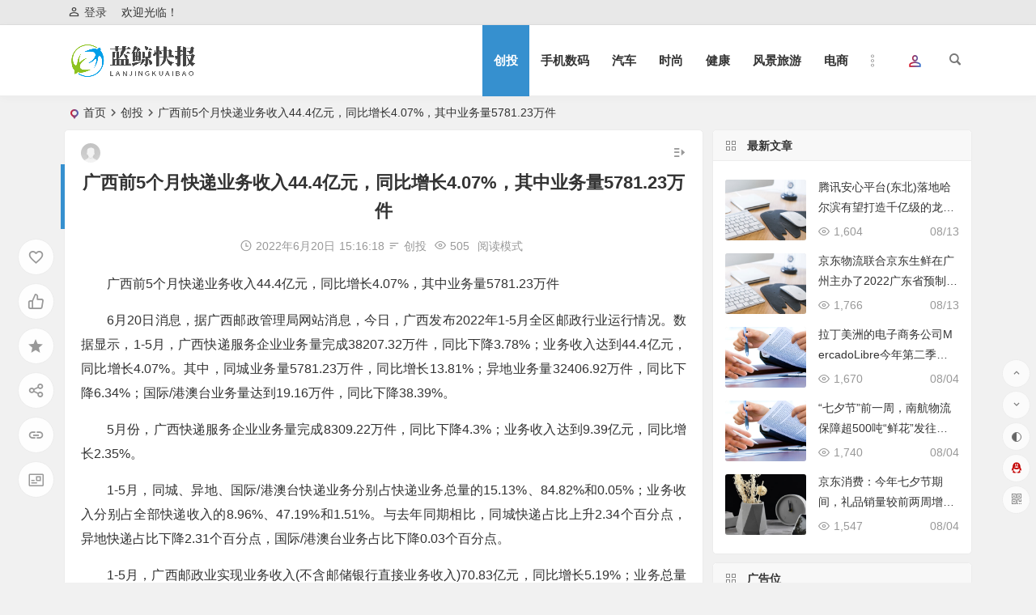

--- FILE ---
content_type: text/html; charset=UTF-8
request_url: https://www.lanjingkuaibao.com/317.html
body_size: 13151
content:
<!DOCTYPE html>
<html lang="zh-Hans">
<head>
<meta charset="UTF-8" />
<meta name="viewport" content="width=device-width, initial-scale=1, minimum-scale=1.0, maximum-scale=1.0, user-scalable=no" />
<meta http-equiv="Cache-Control" content="no-transform" />
<meta http-equiv="Cache-Control" content="no-siteapp" />
<title>广西前5个月快递业务收入44.4亿元，同比增长4.07%，其中业务量5781.23万件 | 蓝鲸快报</title>
<meta name="description" content="广西前5个月快递业务收入44.4亿元，同比增长4.07%，其中业务量5781.23万件" />
<meta name="keywords" content="" />
<meta property="og:type" content="acticle">
<meta property="og:locale" content="zh-Hans" />
<meta property="og:title" content="广西前5个月快递业务收入44.4亿元，同比增长4.07%，其中业务量5781.23万件" />
<meta property="og:author" content="kongc" />
<meta property="og:image" content="" />
<meta property="og:site_name" content="蓝鲸快报">
<meta property="og:description" content="广西前5个月快递业务收入44.4亿元，同比增长4.07%，其中业务量5781.23万件" />
<meta property="og:url" content="https://www.lanjingkuaibao.com/317.html" />
<meta property="og:release_date" content="2022年6月20日15:16:18" />
<link rel="shortcut icon" href="https://www.lanjingkuaibao.com/wp-content/uploads/2022/08/logo_20220812_uugai.com_1660235865492.png">
<link rel="apple-touch-icon" sizes="114x114" href="https://www.lanjingkuaibao.com/wp-content/uploads/2022/08/logo_20220812_uugai.com_1660235865492.png" />
<link rel="pingback" href="https://www.lanjingkuaibao.com/xmlrpc.php">
<meta name='robots' content='max-image-preview:large' />
	<style>img:is([sizes="auto" i], [sizes^="auto," i]) { contain-intrinsic-size: 3000px 1500px }</style>
	<style id='classic-theme-styles-inline-css' type='text/css'>
/*! This file is auto-generated */
.wp-block-button__link{color:#fff;background-color:#32373c;border-radius:9999px;box-shadow:none;text-decoration:none;padding:calc(.667em + 2px) calc(1.333em + 2px);font-size:1.125em}.wp-block-file__button{background:#32373c;color:#fff;text-decoration:none}
</style>
<link rel='stylesheet' id='begin-style-css' href='https://www.lanjingkuaibao.com/wp-content/themes/begin/style.css?ver=2022/05/21' type='text/css' media='all' />
<link rel='stylesheet' id='be-css' href='https://www.lanjingkuaibao.com/wp-content/themes/begin/css/be.css?ver=2022/05/21' type='text/css' media='all' />
<link rel='stylesheet' id='dashicons-css' href='https://www.lanjingkuaibao.com/wp-includes/css/dashicons.min.css?ver=6.7.1' type='text/css' media='all' />
<link rel='stylesheet' id='fonts-css' href='https://www.lanjingkuaibao.com/wp-content/themes/begin/css/fonts/fonts.css?ver=2022/05/21' type='text/css' media='all' />
<link rel='stylesheet' id='icons-css' href='https://www.lanjingkuaibao.com/wp-content/themes/begin/css/icons/icons.css?ver=2022/05/21' type='text/css' media='all' />
<link rel='stylesheet' id='highlight-css' href='https://www.lanjingkuaibao.com/wp-content/themes/begin/css/highlight.css?ver=2022/05/21' type='text/css' media='all' />
<link rel='stylesheet' id='prettify-css' href='https://www.lanjingkuaibao.com/wp-content/themes/begin/css/prettify.css?ver=2022/05/21' type='text/css' media='all' />
<script type="text/javascript" src="https://www.lanjingkuaibao.com/wp-includes/js/jquery/jquery.min.js?ver=3.7.1" id="jquery-core-js"></script>
<script type="text/javascript" src="https://www.lanjingkuaibao.com/wp-includes/js/jquery/jquery-migrate.min.js?ver=3.4.1" id="jquery-migrate-js"></script>
<script type="text/javascript" src="https://www.lanjingkuaibao.com/wp-content/themes/begin/js/jquery.lazyload.js?ver=2022/05/21" id="lazyload-js"></script>
<link rel="canonical" href="https://www.lanjingkuaibao.com/317.html" />
<style type="text/css">@media screen and (min-width: 1025px) {.nav-menu li.menu-item:nth-child(n+8){display: none;}}.planned {transition: width 10ms;}</style><base target=”_blank”>
</head>
<body class="post-template-default single single-post postid-317 single-format-standard" ontouchstart="">
	<script>
		if (localStorage.getItem('beNightMode')) {
			document.body.className +=' night';
		}
	</script>
	<div id="page" class="hfeed site">
	<header id="masthead" class="site-header da site-header-s">
	<div id="header-main" class="header-main">
				<nav id="header-top" class="header-top dah">
			<div class="nav-top dah">
			<div id="user-profile">
								<div class="greet-top bgt">
									<div class="user-wel bgt">欢迎光临！</div>
							</div>
					
	
	<div class="login-reg login-admin fd">
									<div class="nav-set">
				 	<div class="nav-login">
						<div class="show-layer bgt" data-show-layer="login-layer" role="button"><i class="be be-personoutline"></i>登录</div>
					</div>
				</div>
					
			</div>
</div>
	
	<div class="nav-menu-top dah">
			</div>
</div>
		</nav>
				<div id="menu-container" class="da">
			<div id="navigation-top" class="bgt menu_c">
				<span class="nav-search"></span>																		<div class="login-but menu-login-but login-but-only show-layer" data-show-layer="login-layer" role="button"><div class="but-i"></div></div>
																			<div class="logo-site">
												<p class="site-title site-title-d">
				
			<a href="https://www.lanjingkuaibao.com/">
			<img src="https://www.lanjingkuaibao.com/wp-content/uploads/2022/08/logo_20220812_uugai.com_1660235865492.png" title="蓝鲸快报" alt="蓝鲸快报" rel="home" />
			<span class="site-name">蓝鲸快报</span>
		</a>
	
			</p>

							</div>

									<div id="site-nav-wrap" class="site-nav-wrap-right">
									<div id="sidr-close">
						<div class="toggle-sidr-close"><span class="sidr-close-ico"></span></div>
												<div class="mobile-login-but bkxy">
				<div class="mobile-login-author-back"><img src="https://s2.loli.net/2021/12/05/FOKvZnDLSYtQk3M.jpg" alt="bj"/></div>
									<span class="mobile-login bk show-layer" data-show-layer="login-layer" role="button">登录</span>
											</div>
								</div>
					<nav id="site-nav" class="main-nav nav-ace">
									<span id="navigation-toggle" class="bars"><i class="be be-menu"></i></span>
	
		<div class="menu-%e4%b8%bb%e8%a6%81%e8%8f%9c%e5%8d%95-container"><ul id="menu-%e4%b8%bb%e8%a6%81%e8%8f%9c%e5%8d%95" class="down-menu nav-menu main-menu-more"><li id="menu-item-12" class="menu-item menu-item-type-taxonomy menu-item-object-category current-post-ancestor current-menu-parent current-post-parent menu-item-12 mega-menu menu-max-col"><a href="https://www.lanjingkuaibao.com/category/%e5%88%9b%e6%8a%95">创投</a></li>
<li id="menu-item-13" class="menu-item menu-item-type-taxonomy menu-item-object-category menu-item-13 mega-menu menu-max-col"><a href="https://www.lanjingkuaibao.com/category/%e6%89%8b%e6%9c%ba%e6%95%b0%e7%a0%81">手机数码</a></li>
<li id="menu-item-14" class="menu-item menu-item-type-taxonomy menu-item-object-category menu-item-14 mega-menu menu-max-col"><a href="https://www.lanjingkuaibao.com/category/%e6%b1%bd%e8%bd%a6">汽车</a></li>
<li id="menu-item-15" class="menu-item menu-item-type-taxonomy menu-item-object-category menu-item-15 mega-menu menu-max-col"><a href="https://www.lanjingkuaibao.com/category/%e6%97%b6%e5%b0%9a">时尚</a></li>
<li id="menu-item-16" class="menu-item menu-item-type-taxonomy menu-item-object-category menu-item-16 mega-menu menu-max-col"><a href="https://www.lanjingkuaibao.com/category/%e5%81%a5%e5%ba%b7">健康</a></li>
<li id="menu-item-17" class="menu-item menu-item-type-taxonomy menu-item-object-category menu-item-17 mega-menu menu-max-col"><a href="https://www.lanjingkuaibao.com/category/%e9%a3%8e%e6%99%af%e6%97%85%e6%b8%b8">风景旅游</a></li>
<li id="menu-item-18" class="menu-item menu-item-type-taxonomy menu-item-object-category menu-item-18 mega-menu menu-max-col"><a href="https://www.lanjingkuaibao.com/category/%e7%94%b5%e5%95%86">电商</a></li>
<li id="menu-item-19" class="menu-item menu-item-type-taxonomy menu-item-object-category menu-item-19 mega-menu menu-max-col"><a href="https://www.lanjingkuaibao.com/category/%e4%bc%81%e4%b8%9a%e5%8a%a8%e6%80%81">企业动态</a></li>
<li class="nav-more"><span class="nav-more-i"><i class="be be-more"></i></span><ul class="menu-more-li"></ul></li></ul></div>
<div id="overlay"></div>
					</nav>
				</div>

								<div class="clear"></div>
			</div>
		</div>
	</div>
	</header>
<div id="search-main" class="da">
	<div class="off-search-a"></div>
	<div class="search-wrap bgt fadeInDown animated">
					<div class="searchbar da">
							<form method="get" id="searchform-so" action="https://www.lanjingkuaibao.com/">
					<span class="search-input">
						<input type="text" value="" name="s" id="so" class="bk dah" placeholder="输入关键字" required />
						<button type="submit" id="searchsubmit-so" class="bk da"><i class="be be-search"></i></button>
					</span>
										<div class="clear"></div>
				</form>
						</div>
		
				<div class="searchbar da">
			<script>
			function g(formname) {
				var url = "https://www.baidu.com/baidu";
				if (formname.s[1].checked) {
					formname.ct.value = "2097152";
				} else {
					formname.ct.value = "0";
				}
				formname.action = url;
				return true;
			}
			</script>
			<form name="f1" onsubmit="return g(this)" target="_blank">
				<span class="search-input">
					<input name=word class="swap_value bk dah" placeholder="百度一下" name="q" />
					<input name=tn type=hidden value="bds" />
					<input name=cl type=hidden value="3" />
					<input name=ct type=hidden />
					<input name=si type=hidden value="lanjingkuaibao.com" />
					<button type="submit" id="searchbaidu" class="search-close bk da"><i class="be be-baidu"></i></button>
					<input name=s class="choose" type=radio />
					<input name=s class="choose" type=radio checked />
				</span>
			</form>
		</div>
		
					<div class="searchbar da">
				<form method="get" id="searchform" action="https://cse.google.com/cse" target="_blank">
					<span class="search-input">
						<input type="text" value="" name="q" id="s" class="bk dah" placeholder="Google" />
						<input type="hidden" name="cx" value="005077649218303215363:ngrflw3nv8m" />
						<input type="hidden" name="ie" value="UTF-8" />
						<button type="submit" id="searchsubmit" class="search-close bk da"><i class="cx cx-google"></i></button>
					</span>
				</form>
			</div>
		
				<div class="searchbar da">
			<form method="get" id="searchform" action="https://www.bing.com/search" target="_blank">
				<span class="search-input">
					<input type="text" value="" name="q" id="s" class="bk dah" placeholder="Bing" />
					<input type="hidden" name="q1" value="site:lanjingkuaibao.com">
					<button type="submit" id="searchsubmit" class="bk da"><i class="cx cx-bing"></i></button>
				</span>
			</form>
		</div>
		
				<div class="searchbar da">
			<form action="https://www.so.com/s" target="_blank" id="so360form">
				<span class="search-input">
					<input type="text" autocomplete="off"  placeholder="360搜索" name="q" id="so360_keyword" class="bk dah">
					<button type="submit" id="so360_submit" class="search-close bk da"><i class="cx cx-liu"></i></button>
					<input type="hidden" name="ie" value="utf-8">
					<input type="hidden" name="src" value="zz_lanjingkuaibao.com">
					<input type="hidden" name="site" value="lanjingkuaibao.com">
					<input type="hidden" name="rg" value="1">
					<input type="hidden" name="inurl" value="">
				</span>
			</form>
		</div>
		
				<div class="searchbar da">
			<form action="https://www.sogou.com/web" target="_blank" name="sogou_queryform">
				<span class="search-input">
					<input type="text" placeholder="上网从搜狗开始" name="query" class="bk dah">
					<button type="submit" id="sogou_submit" class="search-close bk da" onclick="check_insite_input(document.sogou_queryform, 1)"><i class="cx cx-Sougou"></i></button>
					<input type="hidden" name="insite" value="lanjingkuaibao.com">
				</span>
			</form>
		</div>
				<div class="clear"></div>

				<nav class="search-nav hz">
			<h4 class="hz">搜索热点</h4>
			<div class="clear"></div>
					</nav>
				<div class="clear"></div>
	</div>
	<div class="off-search-b">
		<div class="clear"></div>
	</div>
	<div class="off-search dah fadeInDown animated"></div>
</div>	<nav class="bread">
		<div class="be-bread">
			<div class="breadcrumb"><span class="seat"></span><span class="home-text"><a href="https://www.lanjingkuaibao.com/" rel="bookmark">首页</a></span><span class="home-text"><i class="be be-arrowright"></i></span><span><a href="https://www.lanjingkuaibao.com/category/%e5%88%9b%e6%8a%95">创投</a></span><i class="be be-arrowright"></i><span class="current">广西前5个月快递业务收入44.4亿元，同比增长4.07%，其中业务量5781.23万件</span></div>		</div>
	</nav>
		
	



	
	<div id="content" class="site-content site-small site-roll">
				<div class="like-left-box fds">
			<div class="like-left fadeInDown animated">			<div class="sharing-box" data-aos="zoom-in">
	<a class="be-btn-beshare be-btn-donate use-beshare-donate-btn bk dah" rel="external nofollow" data-hover="打赏"><div class="arrow-share"></div></a>	<a class="be-btn-beshare be-btn-like use-beshare-like-btn bk dah" data-count="" rel="external nofollow">
		<span class="sharetip bz like-number">
			点赞		</span>
		<div class="triangle-down"></div>
	</a>	<span class="favorite-box show-layer" data-show-layer="login-layer"><a class="be-btn-beshare bk no-favorite dah" rel="external nofollow"><span class="like-number sharetip bz">登录收藏</span><div class="triangle-down"></div></a></span>	<a class="be-btn-beshare be-btn-share use-beshare-social-btn bk dah" rel="external nofollow" data-hover="分享"><div class="arrow-share"></div></a>			<span class="post-link">https://www.lanjingkuaibao.com/317.html</span>
								<a class="tooltip be-btn-beshare be-btn-link be-btn-link-b use-beshare-link-btn bk dah" rel="external nofollow" onclick="myFunction()" onmouseout="outFunc()"><span class="sharetip bz copytip">复制链接</span></a>
			<a class="tooltip be-btn-beshare be-btn-link be-btn-link-l use-beshare-link-btn bk dah" rel="external nofollow" onclick="myFunction()" onmouseout="outFunc()"><span class="sharetip bz copytipl">复制链接</span></a>
				<a class="be-btn-beshare be-share-poster use-beshare-poster-btn bk dah" rel="external nofollow" data-hover="海报"><div class="arrow-share"></div></a></div>
	</div>
		</div>
	
		<div id="primary" class="content-area meta-b">

		<main id="main" class="site-main p-em" role="main">

			
				<article id="post-317" data-aos=fade-up class="ms bk post-317 post type-post status-publish format-standard hentry category-2 spah">
		<header class="entry-header entry-header-c">
									<h1 class="entry-title">广西前5个月快递业务收入44.4亿元，同比增长4.07%，其中业务量5781.23万件</h1>						</header><!-- .entry-header -->

	<div class="entry-content">
		
						<div class="begin-single-meta begin-single-meta-c"><span class="meta-author"><span class="meta-author-avatar load"><img class="avatar photo" src="[data-uri]" alt="kongc" width="96" height="96" data-original="https://cravatar.cn/avatar/7eef05ce930dcf1a2f6e1f640051bae1?s=96&#038;d=mm&#038;r=g' srcset='https://cravatar.cn/avatar/7eef05ce930dcf1a2f6e1f640051bae1?s=192&#038;d=mm&#038;r=g 2x" /></span><div class="meta-author-box bgt fd">
	<div class="arrow-up bgt"></div>
	<a href="https://www.lanjingkuaibao.com/author/1" rel="external nofollow">
		<div class="meta-author-inf yy bk load">
			<div class="meta-inf-avatar bk">
									<img class="avatar photo" src="[data-uri]" alt="kongc" width="96" height="96" data-original="https://cravatar.cn/avatar/7eef05ce930dcf1a2f6e1f640051bae1?s=96&#038;d=mm&#038;r=g' srcset='https://cravatar.cn/avatar/7eef05ce930dcf1a2f6e1f640051bae1?s=192&#038;d=mm&#038;r=g 2x" />							</div>
			<div class="meta-inf-name">kongc</div>
			<div class="meta-inf meta-inf-posts"><span>1113</span><br />文章</div>
			<div class="meta-inf meta-inf-comment"><span>1</span><br />评论</div>
			<div class="clear"></div>
		</div>
	</a>
	<div class="clear"></div>
</div>
</span><span class="my-date"><i class="be be-schedule ri"></i>2022年6月20日<i class="i-time">15:16:18</i></span><span class="meta-block"></span><span class="meta-cat"><i class="be be-sort ri"></i><a href="https://www.lanjingkuaibao.com/category/%e5%88%9b%e6%8a%95" rel="category tag">创投</a></span><span class="comment"><span><span class="screen-reader-text">广西前5个月快递业务收入44.4亿元，同比增长4.07%，其中业务量5781.23万件</span>已关闭评论</span></span><span class="views"><i class="be be-eye ri"></i>505</span><span class="word-time"></span><span class="reading-open">阅读模式</span></div><span class="reading-close bk dah"><i class="be be-cross"></i></span><span class="s-hide"><span class="off-side"></span></span>			
							<div class="single-content">
																<p>广西前5个月快递业务收入44.4亿元，同比增长4.07%，其中业务量5781.23万件</p>
<p>6月20日消息，据广西邮政管理局网站消息，今日，广西发布2022年1-5月全区邮政行业运行情况。数据显示，1-5月，广西快递服务企业业务量完成38207.32万件，同比下降3.78%；业务收入达到44.4亿元，同比增长4.07%。其中，同城业务量5781.23万件，同比增长13.81%；异地业务量32406.92万件，同比下降6.34%；国际/港澳台业务量达到19.16万件，同比下降38.39%。</p>
<p>5月份，广西快递服务企业业务量完成8309.22万件，同比下降4.3%；业务收入达到9.39亿元，同比增长2.35%。</p>
<p>1-5月，同城、异地、国际/港澳台快递业务分别占快递业务总量的15.13%、84.82%和0.05%；业务收入分别占全部快递收入的8.96%、47.19%和1.51%。与去年同期相比，同城快递占比上升2.34个百分点，异地快递占比下降2.31个百分点，国际/港澳台业务占比下降0.03个百分点。</p>
<p>1-5月，广西邮政业实现业务收入(不含邮储银行直接业务收入)70.83亿元，同比增长5.19%；业务总量达到70.92亿元，同比增长12.08%。5月，广西邮政业实现业务收入13.71亿元，同比增长3.02%；业务总量达到14.93亿元，同比增长14.04%。</p>
<p>1-5月，广西邮政业务总量22.04亿元，同比增长3.59%；邮政寄递业务业务量完成21055.37万件，同比增长6.67%；邮政寄递业务收入2.94亿元，同比增长3.18%。5月份，广西邮政业务总量3.7亿元，同比下降3.44%；邮政寄递业务业务量4263.9万件，同比增长7.67%；邮政速递业务收入为人民币0.57亿元，同比增长13.8%。</p>
			</div>
							<div class="turn-small"></div>				<div class="sharing-box" data-aos="zoom-in">
	<a class="be-btn-beshare be-btn-donate use-beshare-donate-btn bk dah" rel="external nofollow" data-hover="打赏"><div class="arrow-share"></div></a>	<a class="be-btn-beshare be-btn-like use-beshare-like-btn bk dah" data-count="" rel="external nofollow">
		<span class="sharetip bz like-number">
			点赞		</span>
		<div class="triangle-down"></div>
	</a>	<span class="favorite-box show-layer" data-show-layer="login-layer"><a class="be-btn-beshare bk no-favorite dah" rel="external nofollow"><span class="like-number sharetip bz">登录收藏</span><div class="triangle-down"></div></a></span>	<a class="be-btn-beshare be-btn-share use-beshare-social-btn bk dah" rel="external nofollow" data-hover="分享"><div class="arrow-share"></div></a>			<span class="post-link">https://www.lanjingkuaibao.com/317.html</span>
								<a class="tooltip be-btn-beshare be-btn-link be-btn-link-b use-beshare-link-btn bk dah" rel="external nofollow" onclick="myFunction()" onmouseout="outFunc()"><span class="sharetip bz copytip">复制链接</span></a>
			<a class="tooltip be-btn-beshare be-btn-link be-btn-link-l use-beshare-link-btn bk dah" rel="external nofollow" onclick="myFunction()" onmouseout="outFunc()"><span class="sharetip bz copytipl">复制链接</span></a>
				<a class="be-btn-beshare be-share-poster use-beshare-poster-btn bk dah" rel="external nofollow" data-hover="海报"><div class="arrow-share"></div></a></div>
				<div class="s-weixin-one bky" data-aos="zoom-in">
	<div class="weimg-one bky">
		<img src="https://www.lanjingkuaibao.com/wp-content/themes/begin/img/favicon.png" alt="weinxin" />
		<div class="weixin-h"><strong>我的微信</strong></div>
		<div class="weixin-h-w">微信扫一扫</div>
		<div class="clear"></div>
	</div>
</div>
	
	<div class="content-empty"></div>
		<footer class="single-footer">
		<div class="single-cat-tag dah"><div class="single-cat dah"><i class="be be-sort"></i><a href="https://www.lanjingkuaibao.com/category/%e5%88%9b%e6%8a%95" rel="category tag">创投</a></div></div>	</footer>

				<div class="clear"></div>
	</div><!-- .entry-content -->

	</article><!-- #post -->

<div class="single-tag"></div>
								<div class="slider-rolling-box ms bk" data-aos=fade-up>
			<div id="slider-rolling" class="owl-carousel be-rolling single-rolling">
									<div id="post-1973" class="scrolling-img post-1973 post type-post status-publish format-standard hentry category-2 spah" >
						<div class="scrolling-thumbnail"><div class="thumbs-sg"><a class="thumbs-back sc" rel="external nofollow" href="https://www.lanjingkuaibao.com/1973.html" style="background-image: url(https://s2.loli.net/2021/12/05/Xe3IHN2BT1oGtFp.jpg);"></a></div></div>
						<div class="clear"></div>
						<h2 class="grid-title over"><a href="https://www.lanjingkuaibao.com/1973.html" rel="bookmark">美联储连续第三次加息提高利率75个基点，至3%至3.25%之间</a></h2>						<div class="clear"></div>
					</div>
									<div id="post-1644" class="scrolling-img post-1644 post type-post status-publish format-standard hentry category-2 spah" >
						<div class="scrolling-thumbnail"><div class="thumbs-sg"><a class="thumbs-back sc" rel="external nofollow" href="https://www.lanjingkuaibao.com/1644.html" style="background-image: url(https://s2.loli.net/2021/12/05/xj715tdFgs9ykTw.jpg);"></a></div></div>
						<div class="clear"></div>
						<h2 class="grid-title over"><a href="https://www.lanjingkuaibao.com/1644.html" rel="bookmark">小鸟民宿2022七夕消费报告：七夕节当天订单量达到2019年2.5倍</a></h2>						<div class="clear"></div>
					</div>
									<div id="post-1630" class="scrolling-img post-1630 post type-post status-publish format-standard hentry category-2 spah" >
						<div class="scrolling-thumbnail"><div class="thumbs-sg"><a class="thumbs-back sc" rel="external nofollow" href="https://www.lanjingkuaibao.com/1630.html" style="background-image: url(https://s2.loli.net/2021/12/05/xj715tdFgs9ykTw.jpg);"></a></div></div>
						<div class="clear"></div>
						<h2 class="grid-title over"><a href="https://www.lanjingkuaibao.com/1630.html" rel="bookmark">易工品与当地多家制造企业签订战略合作协议 创投快讯</a></h2>						<div class="clear"></div>
					</div>
									<div id="post-1614" class="scrolling-img post-1614 post type-post status-publish format-standard hentry category-2 spah" >
						<div class="scrolling-thumbnail"><div class="thumbs-sg"><a class="thumbs-back sc" rel="external nofollow" href="https://www.lanjingkuaibao.com/1614.html" style="background-image: url(https://s2.loli.net/2021/12/05/4ItBJy28PfDLrSn.jpg);"></a></div></div>
						<div class="clear"></div>
						<h2 class="grid-title over"><a href="https://www.lanjingkuaibao.com/1614.html" rel="bookmark">百世集团将在8月17日美股收盘后发布2022年第一季度业绩报告</a></h2>						<div class="clear"></div>
					</div>
									<div id="post-1580" class="scrolling-img post-1580 post type-post status-publish format-standard hentry category-2 spah" >
						<div class="scrolling-thumbnail"><div class="thumbs-sg"><a class="thumbs-back sc" rel="external nofollow" href="https://www.lanjingkuaibao.com/1580.html" style="background-image: url(https://s2.loli.net/2021/12/05/Xe3IHN2BT1oGtFp.jpg);"></a></div></div>
						<div class="clear"></div>
						<h2 class="grid-title over"><a href="https://www.lanjingkuaibao.com/1580.html" rel="bookmark">上半年，安徽新开工和正在建设的5亿元智能物流仓储基地项目</a></h2>						<div class="clear"></div>
					</div>
									<div id="post-1233" class="scrolling-img post-1233 post type-post status-publish format-standard hentry category-2 spah" >
						<div class="scrolling-thumbnail"><div class="thumbs-sg"><a class="thumbs-back sc" rel="external nofollow" href="https://www.lanjingkuaibao.com/1233.html" style="background-image: url(https://s2.loli.net/2021/12/05/xj715tdFgs9ykTw.jpg);"></a></div></div>
						<div class="clear"></div>
						<h2 class="grid-title over"><a href="https://www.lanjingkuaibao.com/1233.html" rel="bookmark">阿里云销售总裁蔡英华：合作伙伴业务收入今年有望超过30%</a></h2>						<div class="clear"></div>
					</div>
									<div id="post-1227" class="scrolling-img post-1227 post type-post status-publish format-standard hentry category-2 spah" >
						<div class="scrolling-thumbnail"><div class="thumbs-sg"><a class="thumbs-back sc" rel="external nofollow" href="https://www.lanjingkuaibao.com/1227.html" style="background-image: url(https://s2.loli.net/2021/12/05/IDkLpfcJrAGUCZV.jpg);"></a></div></div>
						<div class="clear"></div>
						<h2 class="grid-title over"><a href="https://www.lanjingkuaibao.com/1227.html" rel="bookmark">上半年，甘肃邮政管理局：快递业务量完成9623.33万件，同比增长23.88%</a></h2>						<div class="clear"></div>
					</div>
									<div id="post-1219" class="scrolling-img post-1219 post type-post status-publish format-standard hentry category-2 spah" >
						<div class="scrolling-thumbnail"><div class="thumbs-sg"><a class="thumbs-back sc" rel="external nofollow" href="https://www.lanjingkuaibao.com/1219.html" style="background-image: url(https://s2.loli.net/2021/12/05/Xe3IHN2BT1oGtFp.jpg);"></a></div></div>
						<div class="clear"></div>
						<h2 class="grid-title over"><a href="https://www.lanjingkuaibao.com/1219.html" rel="bookmark">江苏省邮政管理局公布6月份完成快递业务量8亿件，同比增长4.2%</a></h2>						<div class="clear"></div>
					</div>
									<div id="post-1183" class="scrolling-img post-1183 post type-post status-publish format-standard hentry category-2 spah" >
						<div class="scrolling-thumbnail"><div class="thumbs-sg"><a class="thumbs-back sc" rel="external nofollow" href="https://www.lanjingkuaibao.com/1183.html" style="background-image: url(https://s2.loli.net/2021/12/05/xj715tdFgs9ykTw.jpg);"></a></div></div>
						<div class="clear"></div>
						<h2 class="grid-title over"><a href="https://www.lanjingkuaibao.com/1183.html" rel="bookmark">中公教育与全球领先的阿里云全球培训中心达成战略合作</a></h2>						<div class="clear"></div>
					</div>
									<div id="post-1159" class="scrolling-img post-1159 post type-post status-publish format-standard hentry category-2 tag-210 tag-718 tag-719 tag-720 tag-721 spah" >
						<div class="scrolling-thumbnail"><div class="thumbs-sg"><a class="thumbs-back sc" rel="external nofollow" href="https://www.lanjingkuaibao.com/1159.html" style="background-image: url(https://s2.loli.net/2021/12/05/IDkLpfcJrAGUCZV.jpg);"></a></div></div>
						<div class="clear"></div>
						<h2 class="grid-title over"><a href="https://www.lanjingkuaibao.com/1159.html" rel="bookmark">饿了么：酷暑前一周长沙冰淇淋销量比去年增长80%以上</a></h2>						<div class="clear"></div>
					</div>
											</div>
		</div>
	
									<div class="authorbio ms bk load" data-aos=fade-up>
					<img class="avatar photo" src="[data-uri]" alt="kongc" width="96" height="96" data-original="https://cravatar.cn/avatar/7eef05ce930dcf1a2f6e1f640051bae1?s=96&#038;d=mm&#038;r=g' srcset='https://cravatar.cn/avatar/7eef05ce930dcf1a2f6e1f640051bae1?s=192&#038;d=mm&#038;r=g 2x" />				<ul class="spostinfo">
											<li>本文由 <a href="https://www.lanjingkuaibao.com/author/1" title="由 kongc 发布" rel="author">kongc</a> 发表于 2022年6月20日<i class="i-time">15:16:18</i></li>
						<li class="reprinted"><strong>转载请务必保留本文链接：</strong>https://www.lanjingkuaibao.com/317.html</li>
			</ul>
	<div class="clear"></div>
</div>
				
				<nav class="post-nav-img" data-aos=fade-up>
					<div class="nav-img-box post-previous-box ms bk hz">
					<figure class="nav-thumbnail"><div class="thumbs-b lazy"><a class="thumbs-back sc" rel="external nofollow" href="https://www.lanjingkuaibao.com/315.html" data-src="https://s2.loli.net/2021/12/05/4ItBJy28PfDLrSn.jpg"></a></div></figure>
					<a href="https://www.lanjingkuaibao.com/315.html">
						<div class="nav-img post-previous-img">
							<div class="post-nav">上一篇</div>
							<div class="nav-img-t">京东集团开设塞尔维亚国家馆计划今年开设数百个国家馆</div>
						</div>
					</a>
				</div>
								<div class="nav-img-box post-next-box ms bk">
					<figure class="nav-thumbnail"><div class="thumbs-b lazy"><a class="thumbs-back sc" rel="external nofollow" href="https://www.lanjingkuaibao.com/319.html" data-src="https://s2.loli.net/2021/12/05/2BOx8H6R9JjYX4i.jpg"></a></div></figure>
					<a href="https://www.lanjingkuaibao.com/319.html">
						<div class="nav-img post-next-img">
							<div class="post-nav">下一篇</div>
							<div class="nav-img-t">中山发布：京东集团和中山签署战略合作协议</div>
						</div>
					</a>
				</div>
					<div class="clear"></div>
</nav>

				
									<div id="related-img" class="ms dai bk" data-aos=fade-up>
		
			<div class="r4">
			<div class="related-site">
				<figure class="related-site-img">
					<div class="thumbs-b lazy"><a class="thumbs-back sc" rel="external nofollow" href="https://www.lanjingkuaibao.com/1973.html" data-src="https://s2.loli.net/2021/12/05/4ItBJy28PfDLrSn.jpg"></a></div>				 </figure>
				<div class="related-title"><a href="https://www.lanjingkuaibao.com/1973.html">美联储连续第三次加息提高利率75个基点，至3%至3.25%之间</a></div>
			</div>
		</div>
		
			<div class="r4">
			<div class="related-site">
				<figure class="related-site-img">
					<div class="thumbs-b lazy"><a class="thumbs-back sc" rel="external nofollow" href="https://www.lanjingkuaibao.com/1644.html" data-src="https://s2.loli.net/2021/12/05/2BOx8H6R9JjYX4i.jpg"></a></div>				 </figure>
				<div class="related-title"><a href="https://www.lanjingkuaibao.com/1644.html">小鸟民宿2022七夕消费报告：七夕节当天订单量达到2019年2.5倍</a></div>
			</div>
		</div>
		
			<div class="r4">
			<div class="related-site">
				<figure class="related-site-img">
					<div class="thumbs-b lazy"><a class="thumbs-back sc" rel="external nofollow" href="https://www.lanjingkuaibao.com/1630.html" data-src="https://s2.loli.net/2021/12/05/xj715tdFgs9ykTw.jpg"></a></div>				 </figure>
				<div class="related-title"><a href="https://www.lanjingkuaibao.com/1630.html">易工品与当地多家制造企业签订战略合作协议 创投快讯</a></div>
			</div>
		</div>
		
			<div class="r4">
			<div class="related-site">
				<figure class="related-site-img">
					<div class="thumbs-b lazy"><a class="thumbs-back sc" rel="external nofollow" href="https://www.lanjingkuaibao.com/1614.html" data-src="https://s2.loli.net/2021/12/05/4ItBJy28PfDLrSn.jpg"></a></div>				 </figure>
				<div class="related-title"><a href="https://www.lanjingkuaibao.com/1614.html">百世集团将在8月17日美股收盘后发布2022年第一季度业绩报告</a></div>
			</div>
		</div>
		<div class="clear"></div>
</div>
<div class="domargin"></div>				
				
				
				
				
			
		</main><!-- .site-main -->
	</div><!-- .content-area -->

<div id="sidebar" class="widget-area all-sidebar">

	
			<aside id="new_cat-5" class="widget new_cat ms bk" data-aos="fade-up"><h3 class="widget-title bkx da"><span class="title-i"><span></span><span></span><span></span><span></span></span>最新文章</h3>

<div class="new_cat">
	<ul>
							<li>
				<span class="thumbnail">
					<div class="thumbs-b lazy"><a class="thumbs-back sc" rel="external nofollow" href="https://www.lanjingkuaibao.com/1741.html" data-src="https://s2.loli.net/2021/12/05/Xe3IHN2BT1oGtFp.jpg"></a></div>				</span>
				<span class="new-title"><a href="https://www.lanjingkuaibao.com/1741.html" rel="bookmark">腾讯安心平台(东北)落地哈尔滨有望打造千亿级的龙江电商直播基地</a></span>
				<span class="date">08/13</span>
				<span class="views"><i class="be be-eye ri"></i>1,604</span>			</li>
									<li>
				<span class="thumbnail">
					<div class="thumbs-b lazy"><a class="thumbs-back sc" rel="external nofollow" href="https://www.lanjingkuaibao.com/1739.html" data-src="https://s2.loli.net/2021/12/05/Xe3IHN2BT1oGtFp.jpg"></a></div>				</span>
				<span class="new-title"><a href="https://www.lanjingkuaibao.com/1739.html" rel="bookmark">京东物流联合京东生鲜在广州主办了2022广东省预制蔬菜产业上行大会</a></span>
				<span class="date">08/13</span>
				<span class="views"><i class="be be-eye ri"></i>1,766</span>			</li>
									<li>
				<span class="thumbnail">
					<div class="thumbs-b lazy"><a class="thumbs-back sc" rel="external nofollow" href="https://www.lanjingkuaibao.com/1642.html" data-src="https://s2.loli.net/2021/12/05/2BOx8H6R9JjYX4i.jpg"></a></div>				</span>
				<span class="new-title"><a href="https://www.lanjingkuaibao.com/1642.html" rel="bookmark">拉丁美洲的电子商务公司MercadoLibre今年第二季度的净收入为26亿美元，高于预期</a></span>
				<span class="date">08/04</span>
				<span class="views"><i class="be be-eye ri"></i>1,670</span>			</li>
									<li>
				<span class="thumbnail">
					<div class="thumbs-b lazy"><a class="thumbs-back sc" rel="external nofollow" href="https://www.lanjingkuaibao.com/1640.html" data-src="https://s2.loli.net/2021/12/05/2BOx8H6R9JjYX4i.jpg"></a></div>				</span>
				<span class="new-title"><a href="https://www.lanjingkuaibao.com/1640.html" rel="bookmark">“七夕节”前一周，南航物流保障超500吨“鲜花”发往全国各地</a></span>
				<span class="date">08/04</span>
				<span class="views"><i class="be be-eye ri"></i>1,740</span>			</li>
									<li>
				<span class="thumbnail">
					<div class="thumbs-b lazy"><a class="thumbs-back sc" rel="external nofollow" href="https://www.lanjingkuaibao.com/1636.html" data-src="https://s2.loli.net/2021/12/05/IDkLpfcJrAGUCZV.jpg"></a></div>				</span>
				<span class="new-title"><a href="https://www.lanjingkuaibao.com/1636.html" rel="bookmark">京东消费：今年七夕节期间，礼品销量较前两周增长162.8%</a></span>
				<span class="date">08/04</span>
				<span class="views"><i class="be be-eye ri"></i>1,547</span>			</li>
							</ul>
</div>

<div class="clear"></div></aside><aside id="sponsor-2" class="widget sponsor ms bk" data-aos="fade-up"><h3 class="widget-title bkx da"><span class="title-i"><span></span><span></span><span></span><span></span></span>广告位</h3>
<div id="sponsor_widget">
	</div>

<div class="clear"></div></aside><aside id="cx_tag_cloud-3" class="widget cx_tag_cloud ms bk" data-aos="fade-up"><h3 class="widget-title bkx da"><span class="title-i"><span></span><span></span><span></span><span></span></span>热门标签</h3>					<div id="tag_cloud_widget" class="cloud-tag">
		<a href="https://www.lanjingkuaibao.com/tag/%e6%97%b6%e4%ba%8b%e5%bf%ab%e8%ae%af" class="tag-cloud-link tag-link-325 tag-link-position-1" style="font-size: 14.705882352941px;" aria-label="时事快讯 (5 项)">时事快讯</a>
<a href="https://www.lanjingkuaibao.com/tag/%e4%bc%81%e4%b8%9a" class="tag-cloud-link tag-link-113 tag-link-position-2" style="font-size: 14.705882352941px;" aria-label="企业 (5 项)">企业</a>
<a href="https://www.lanjingkuaibao.com/tag/%e6%b0%a8%e5%9f%ba%e9%85%b8" class="tag-cloud-link tag-link-738 tag-link-position-3" style="font-size: 19.117647058824px;" aria-label="氨基酸 (18 项)">氨基酸</a>
<a href="https://www.lanjingkuaibao.com/tag/%e7%94%b5%e5%95%86%e5%bf%ab%e8%ae%af" class="tag-cloud-link tag-link-333 tag-link-position-4" style="font-size: 14.705882352941px;" aria-label="电商快讯 (5 项)">电商快讯</a>
<a href="https://www.lanjingkuaibao.com/tag/%e5%b1%b1%e8%8c%b6%e8%8a%b1" class="tag-cloud-link tag-link-737 tag-link-position-5" style="font-size: 19.117647058824px;" aria-label="山茶花 (18 项)">山茶花</a>
<a href="https://www.lanjingkuaibao.com/tag/%e9%a1%b6%e8%af%ba%e7%89%9b%e6%8e%92" class="tag-cloud-link tag-link-505 tag-link-position-6" style="font-size: 19.117647058824px;" aria-label="顶诺牛排 (18 项)">顶诺牛排</a>
<a href="https://www.lanjingkuaibao.com/tag/%e9%98%b2%e6%99%92%e9%9c%9c" class="tag-cloud-link tag-link-732 tag-link-position-7" style="font-size: 19.823529411765px;" aria-label="防晒霜 (22 项)">防晒霜</a>
<a href="https://www.lanjingkuaibao.com/tag/%e9%9f%a9%e5%9b%bd" class="tag-cloud-link tag-link-731 tag-link-position-8" style="font-size: 19.823529411765px;" aria-label="韩国 (22 项)">韩国</a>
<a href="https://www.lanjingkuaibao.com/tag/%e5%a4%a9%e7%8c%ab" class="tag-cloud-link tag-link-310 tag-link-position-9" style="font-size: 14.705882352941px;" aria-label="天猫 (5 项)">天猫</a>
<a href="https://www.lanjingkuaibao.com/tag/%e9%aa%97%e5%b1%80" class="tag-cloud-link tag-link-736 tag-link-position-10" style="font-size: 19.117647058824px;" aria-label="骗局 (18 项)">骗局</a>
<a href="https://www.lanjingkuaibao.com/tag/%e9%98%b2%e6%99%92%e5%96%b7%e9%9b%be" class="tag-cloud-link tag-link-733 tag-link-position-11" style="font-size: 19.823529411765px;" aria-label="防晒喷雾 (22 项)">防晒喷雾</a>
<a href="https://www.lanjingkuaibao.com/tag/%e5%9b%bd%e4%ba%a7" class="tag-cloud-link tag-link-180 tag-link-position-12" style="font-size: 20px;" aria-label="国产 (23 项)">国产</a>
<a href="https://www.lanjingkuaibao.com/tag/%e7%8e%a5%e4%b9%8b%e7%a7%98" class="tag-cloud-link tag-link-730 tag-link-position-13" style="font-size: 19.823529411765px;" aria-label="玥之秘 (22 项)">玥之秘</a>
<a href="https://www.lanjingkuaibao.com/tag/%e5%90%8c%e7%a8%8b%e6%97%85%e8%a1%8c" class="tag-cloud-link tag-link-318 tag-link-position-14" style="font-size: 14px;" aria-label="同程旅行 (4 项)">同程旅行</a>
<a href="https://www.lanjingkuaibao.com/tag/%e5%90%88%e6%88%90%e8%82%89" class="tag-cloud-link tag-link-506 tag-link-position-15" style="font-size: 19.117647058824px;" aria-label="合成肉 (18 项)">合成肉</a>
<a href="https://www.lanjingkuaibao.com/tag/%e9%98%bf%e9%87%8c%e5%b7%b4%e5%b7%b4" class="tag-cloud-link tag-link-352 tag-link-position-16" style="font-size: 14.705882352941px;" aria-label="阿里巴巴 (5 项)">阿里巴巴</a>
<a href="https://www.lanjingkuaibao.com/tag/%e7%89%9b%e6%8e%92" class="tag-cloud-link tag-link-507 tag-link-position-17" style="font-size: 19.117647058824px;" aria-label="牛排 (18 项)">牛排</a>
<a href="https://www.lanjingkuaibao.com/tag/%e6%8a%a4%e8%82%a4%e5%93%81" class="tag-cloud-link tag-link-734 tag-link-position-18" style="font-size: 19.117647058824px;" aria-label="护肤品 (18 项)">护肤品</a>
<a href="https://www.lanjingkuaibao.com/tag/%e5%90%8c%e6%af%94%e5%a2%9e%e9%95%bf" class="tag-cloud-link tag-link-67 tag-link-position-19" style="font-size: 15.323529411765px;" aria-label="同比增长 (6 项)">同比增长</a>
<a href="https://www.lanjingkuaibao.com/tag/%e6%b4%97%e9%9d%a2%e5%a5%b6" class="tag-cloud-link tag-link-735 tag-link-position-20" style="font-size: 19.117647058824px;" aria-label="洗面奶 (18 项)">洗面奶</a>	<div class="clear"></div>
	</div>

<div class="clear"></div></aside>	
	</div>

<div class="clear"></div>	</div>
	<div class="clear"></div>
						<footer id="colophon" class="site-footer bgt" role="contentinfo">
		<div class="site-info">
			<div class="site-copyright">
				<p style="text-align: center;">Copyright ©  蓝鲸快报<span style="color: #333333; font-family: 'Microsoft YaHei', Helvetica, Arial, 'Lucida Grande', Tahoma, sans-serif;">版权归湛江市春晖网络科技有限公司所有</span></p>
<p style="text-align: center;"><a href="https://beian.miit.gov.cn">粤ICP备2022044382号</a> 客服QQ2062886936</p>			</div>
			<div class="add-info">
								<div class="clear"></div>
											</div>

				</div>
			</footer>
	<div class="login-overlay" id="login-layer">
	<div id="login">
		<div id="login-tab" class="fadeInDown animated da bk">
						<div class="login-tab-product sign da">
							<h2 class="login-tab-hd">
																		<span class="login-tab-hd-con login-tab-hd-con-a"><a href="javascript:" not="not">登录</a></span>
							<span class="login-tab-hd-con login-tab-hd-con-a"><a href="javascript:" not="not">找回密码</a></span>
															</h2>
						<div class="login-tab-bd login-dom-display">
										<div class="login-tab-bd-con login-current">
					<div id="tab1_login" class="tab_content_login">
						<form class="zml-form" action="" method="post">
							<div class="zml-status"></div>
							<div class="zml-username">
								<div class="zml-username-input zml-ico">
									<input class="input-control dah bk" type="text" name="log" placeholder="用户名" onfocus="this.placeholder=''" onblur="this.placeholder='用户名'" tabindex="1" />
								</div>
							</div>
							<div class="zml-password">
								<div class="zml-password-label pass-input">
									<div class="togglepass"><i class="be be-eye"></i></div>
								</div>
								<div class="zml-password-input zml-ico">
									<input class="login-pass input-control dah bk" type="password" name="pwd" placeholder="密码" onfocus="this.placeholder=''" onblur="this.placeholder='密码'" autocomplete="off" tabindex="2" />
								</div>
							</div>
								<div class="login-form"></div>
							<div class="zml-submit">
								<div class="zml-submit-button">
									<input type="submit" name="wp-submit" class="button-primary" value="登录" tabindex="15" />
									<input type="hidden" name="login-ajax" value="login" />
									<input type="hidden" name="security" value="932c9c0a6d">
									<input type="hidden" name="redirect_to" value="/317.html" />
								</div>
								<div class="rememberme pretty success">
									<input type="checkbox" name="rememberme" value="forever" checked="checked" checked />
									<label for="rememberme" type="checkbox"/>
										<i class="mdi" data-icon=""></i>
										<em>记住我的登录信息</em>
									</label>
								</div>
							</div>
						</form>
					</div>
				</div>

				
								<div class="login-tab-bd-con">
					<div id="tab3_login" class="tab_content_login">
						<form class="zml-remember" action="" method="post">
							<div class="zml-status"></div>
							<div class="zml-remember-email">  
								输入用户名或电子邮件																<input type="text" name="user_login" class="input-control remember dah bk" value="" onfocus="if(this.value == ''){this.value = '';}" onblur="if(this.value == ''){this.value = ''}" tabindex="1" />
								
<div class="clear"></div>
<p class="label-captcha zml-ico captcha-ico">
	<img class="bk" src="https://www.lanjingkuaibao.com/wp-content/themes/begin/inc/captcha/captcha_images.php?width=120&height=35&code=sIUAZg%3D%3D" />
	<input type="text" name="be_security_code" class="input captcha-input dah bk" value="" tabindex="10" placeholder="验证码" onfocus="this.placeholder=''" onblur="this.placeholder='验证码'"><br/>
	<input type="hidden" name="be_security_check" value="sIUAZg%3D%3D">
	<label id="be_hp_label" style="display: none;">HP<br/>
		<input type="text" name="be_hp" value="" class="input" size="20" tabindex="1001" />
	</label>
</p>
<div class="clear"></div>
							</div>
							<div class="zml-submit-button">
								<input type="submit" tabindex="15" value="获取新密码" class="button-primary" />
								<input type="hidden" name="login-ajax" value="remember" />
							</div>
							<div class="zml-register-tip">重置密码链接通过邮箱发送给您</div>
						</form>
					</div>
				</div>
							</div>
		</div>

	
		</div>
	</div>
</div>
	<ul id="scroll" class="bgt fds">
	<li class="toc-scroll toc-no"><a class="toc-button fo ms"><i class="be be-sort"></i></a><div class="toc-prompt"><div class="toc-arrow">目录<i class="be be-playarrow"></i></div></div></li>
		<li><a class="scroll-h ms fo"><i class="be be-arrowup"></i></a></li>		<li><a class="scroll-b ms fo"><i class="be be-arrowdown"></i></a></li>			<ul class="night-day bgt">
			<li><span class="night-main"><a class="m-night fo ms"><span class="m-moon"><span></span></span></a></span></li>
			<li><a class="m-day fo ms"><i class="be be-loader"></i></a></li>
		</ul>
				<li class="qqonline">
		<div class="online bgt">
		<a class="ms fo"><i class="be be-qq"></i></a>
	</div>
	<div class="qqonline-box qq-b bgt">
		<div class="qqonline-main yy bk">
			<div class="tcb-qq"><div></div><div></div><div></div><div></div><div></div></div>
			<h4 class="qq-name">在线咨询</h4>
							<div class="nline-phone">
					<i class="be be-phone"></i>13688888888				</div>
			
						<div class="nline-qq">
				<div class="qq-wpa qq-wpa-go">
					<textarea cols="1" rows="1" id="qq-id" class="da">8888</textarea>
					<script type="text/javascript">function copyUrlqq() {var Urlqq=document.getElementById("qq-id");Urlqq.select();document.execCommand("Copy");alert("QQ号已复制，可粘贴到QQ中添加我为好友！");}</script>
					<a href="https://wpa.qq.com/msgrd?v=3&uin=8888&site=qq&menu=yes" onClick="copyUrlqq()" title="QQ在线咨询" target="_blank" rel="external nofollow"><i class="be be-qq ms"></i><span class="qq-wpa-t">QQ在线咨询</span></a>
				</div>
			</div>
			
							<div class="nline-wiexin">
					<h4  class="wx-name">微信</h4>
					<img title="微信" alt="微信" src="https://www.lanjingkuaibao.com/wp-content/themes/begin/img/favicon.png"/>
				</div>
							<div class="tcb-qq"><div></div><div></div><div></div><div></div><div></div></div>
		</div>
		<div class="arrow-right"></div>
	</div>
	</li>			<li class="qrshow">
			<a class="qrurl ms fo"><i class="be be-qr-code"></i></a>
			<span class="qrurl-box yy bk fd">
				<img id="qrious">
				<span class="logo-qr"><img src="https://www.lanjingkuaibao.com/wp-content/uploads/2022/08/logo_20220812_uugai.com_1660235865492.png" alt="蓝鲸快报" /></span>				<p>本页二维码</p>
				<span class="arrow-right"></span>
			</span>
		</li>
	</ul>
				</div>
<script type='text/javascript' id='superfish-js-after'>var fallwidth = {fall_width: 190}</script>
<script type="text/javascript">var QaptchaJqueryPage="https://www.lanjingkuaibao.com/wp-content/themes/begin/inc/qaptcha.jquery.php"</script>
<script type="text/javascript" id="favorite-js-before">
/* <![CDATA[ */
var keep = {"ajaxurl":"https:\/\/www.lanjingkuaibao.com\/wp-admin\/admin-ajax.php","nonce":"468d2f434e","errorMessage":"\u51fa\u9519\u4e86"}; 
/* ]]> */
</script>
<script type="text/javascript" src="https://www.lanjingkuaibao.com/wp-content/themes/begin/js/favorite-script.js?ver=2022/05/21" id="favorite-js"></script>
<script type="text/javascript" src="https://www.lanjingkuaibao.com/wp-content/themes/begin/js/superfish.js?ver=2022/05/21" id="superfish-js"></script>
<script type="text/javascript" src="https://www.lanjingkuaibao.com/wp-content/themes/begin/js/begin-script.js?ver=2022/05/21" id="be_script-js"></script>
<script type="text/javascript" id="be_script-js-after">
/* <![CDATA[ */
var host = {"site":"https:\/\/www.lanjingkuaibao.com"}; var plt =  {"time":"30"}; 
var copiedurl = {"copied":"\u5df2\u590d\u5236"}; var copiedlink = {"copylink":"\u590d\u5236\u94fe\u63a5"}; 
/* ]]> */
</script>
<script type="text/javascript" src="https://www.lanjingkuaibao.com/wp-content/themes/begin/js/ajax-content.js?ver=2022/05/21" id="ajax-content-js"></script>
<script type="text/javascript" id="ajax-content-js-after">
/* <![CDATA[ */
var ajax_content = {"ajax_url":"https:\/\/www.lanjingkuaibao.com\/wp-admin\/admin-ajax.php"}; 
/* ]]> */
</script>
<script type="text/javascript" src="https://www.lanjingkuaibao.com/wp-content/themes/begin/js/qrious.js?ver=2022/05/21" id="qrious-js-js"></script>
<script type="text/javascript" id="qrious-js-js-after">
/* <![CDATA[ */
var ajaxqrurl = {"qrurl":"1"}; 
/* ]]> */
</script>
<script type="text/javascript" src="https://www.lanjingkuaibao.com/wp-content/themes/begin/js/owl.js?ver=2022/05/21" id="owl-js"></script>
<script type="text/javascript" id="owl-js-after">
/* <![CDATA[ */
var Timeout = {"owl_time":"10"}; var gridcarousel = {"grid_carousel_f":"4"}; var flexiselitems = {"flexisel_f":"5"}; 
/* ]]> */
</script>
<script type="text/javascript" src="https://www.lanjingkuaibao.com/wp-content/themes/begin/js/sticky.js?ver=2022/05/21" id="sticky-js"></script>
<script type="text/javascript" src="https://www.lanjingkuaibao.com/wp-content/themes/begin/js/ias.js?ver=2022/05/21" id="ias-js"></script>
<script type="text/javascript" src="https://www.lanjingkuaibao.com/wp-content/themes/begin/js/nice-select.js?ver=2022/05/21" id="nice-select-js"></script>
<script type="text/javascript" src="https://www.lanjingkuaibao.com/wp-content/themes/begin/js/begin-tab.js?ver=2022/05/21" id="ajax_tab-js"></script>
<script type="text/javascript" id="ajax_tab-js-after">
/* <![CDATA[ */
var ajax_tab = {"ajax_url":"https:\/\/www.lanjingkuaibao.com\/wp-admin\/admin-ajax.php"}; var cms_tabs = {"ajaxurl":"https:\/\/www.lanjingkuaibao.com\/wp-admin\/admin-ajax.php"}; 
/* ]]> */
</script>
<script type="text/javascript" src="https://www.lanjingkuaibao.com/wp-content/themes/begin/js/fancybox.js?ver=2022/05/21" id="fancybox-js"></script>
<script type="text/javascript" src="https://www.lanjingkuaibao.com/wp-content/themes/begin/js/getqqinfo.js?ver=2022/05/21" id="qqinfo-js"></script>
<script type="text/javascript" id="qqinfo-js-after">
/* <![CDATA[ */
var goqq = {"qqinf":"https:\/\/www.lanjingkuaibao.com\/wp-content\/themes\/begin\/inc\/qq-info.php"}; 
/* ]]> */
</script>
<script type="text/javascript" src="https://www.lanjingkuaibao.com/wp-includes/js/clipboard.min.js?ver=2022/05/21" id="clipboard-js-js"></script>
<script type="text/javascript" src="https://www.lanjingkuaibao.com/wp-content/themes/begin/js/copy-code.js?ver=2022/05/21" id="copy-code-js"></script>
<script type="text/javascript" src="https://www.lanjingkuaibao.com/wp-content/themes/begin/js/prettify.js?ver=2022/05/21" id="prettify-js"></script>
<script type="text/javascript" id="social-share-js-before">
/* <![CDATA[ */
var beshare_opt="|https%3A%2F%2Fwww.lanjingkuaibao.com%2Fwp-content%2Fthemes%2Fbegin|0|https%3A%2F%2Fwww.lanjingkuaibao.com%2Fwp-admin%2Fadmin-ajax.php|317";
var be_beshare_donate_html='<div class="tab-navs"><div class="share-tab-nav-item item-alipay current da"><i class="cx cx-alipay"></i><span class="bgt">支付宝</span></div><div class="share-tab-nav-item item-weixin da"><i class="cx cx-weixin"></i><span class="bgt">微信</span></div></div><div class="share-tab-conts"><div class="share-tab-cont current"><div class="give-qr"><img src="https://www.lanjingkuaibao.com/wp-content/themes/begin/img/favicon.png" alt="支付宝二维码"></div><p>支付宝扫描二维码打赏作者</p></div><div class="share-tab-cont"><div class="give-qr"><img src="https://www.lanjingkuaibao.com/wp-content/themes/begin/img/favicon.png" alt="微信二维码"></div><p>微信扫描二维码打赏作者</p></div></div>';var be_share_html='<div class="be-share-list" data-cover="https://s2.loli.net/2021/12/05/9xnPUO2ZtFSNfrW.jpg"><a class="share-logo ico-weixin bk" data-cmd="weixin" title="分享到微信" rel="external nofollow"></a><a class="share-logo ico-weibo bk" data-cmd="weibo" title="分享到微博" rel="external nofollow"></a><a class="share-logo ico-qzone bk" data-cmd="qzone" title="分享到QQ空间" rel="external nofollow"></a><a class="share-logo ico-qq bk" data-cmd="qq" title="分享到QQ" rel="external nofollow"></a>';
/* ]]> */
</script>
<script type="text/javascript" src="https://www.lanjingkuaibao.com/wp-content/themes/begin/js/social-share.js?ver=2022/05/21" id="social-share-js"></script>
<script type="text/javascript" src="https://www.lanjingkuaibao.com/wp-content/themes/begin/js/jquery-ui.js?ver=2022/05/21" id="jquery-ui-js"></script>
<script type="text/javascript" src="https://www.lanjingkuaibao.com/wp-content/themes/begin/js/qaptcha.js?ver=2022/05/21" id="qaptcha-js"></script>
<script type="text/javascript" id="comments-ajax-js-before">
/* <![CDATA[ */
var aqt = {"qt":"1"}; 
/* ]]> */
</script>
<script type="text/javascript" src="https://www.lanjingkuaibao.com/wp-content/themes/begin/js/comments-ajax.js?ver=2022/05/21" id="comments-ajax-js"></script>
<script type="text/javascript" src="https://www.lanjingkuaibao.com/wp-content/themes/begin/js/3dtag.js?ver=2022/05/21" id="3dtag-js"></script>
</body>
</html>